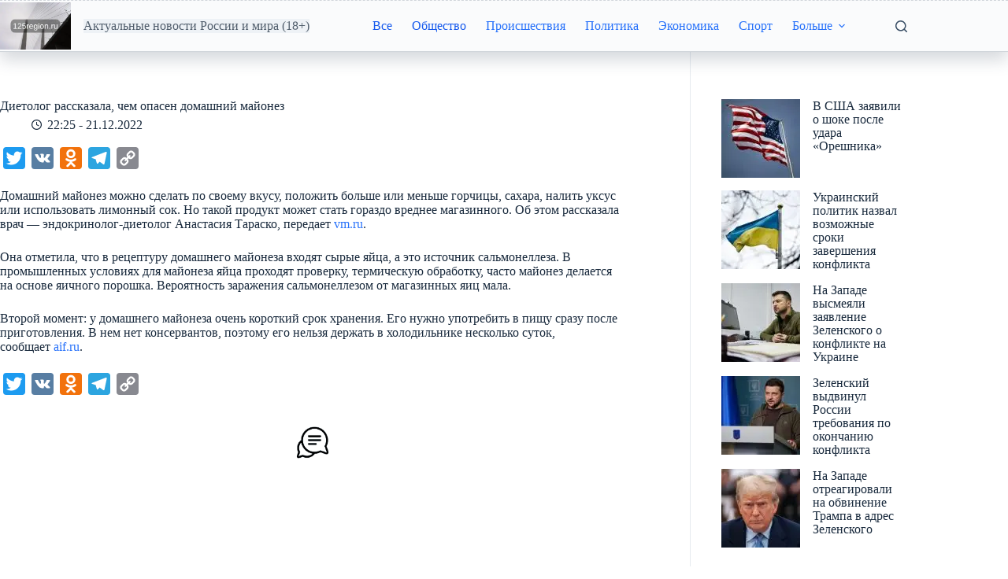

--- FILE ---
content_type: text/css
request_url: https://125region.ru/wp-content/uploads/so-css/so-css-blocksy.css?ver=1764437076
body_size: -222
content:
.entry-content>*:first-child {
  font-size: 13px;
  color: #0f0e0e;
}

#wpdcom .wpd-form-row .wpd-form-col-full {
  font-size: 13px;
}

#wpdcom .wpd-form-head {
  display: none;
}

.ct-widget>* {
  line-height: 11px;
}

[data-header*="type-1"] .ct-header [data-id="logo"] .site-description {
  background-color: #ebf0f5;
  opacity: 0.75;
}



.wpp-views {
  display: none;
}

.wpp-list li {
  line-height: 17px;
}